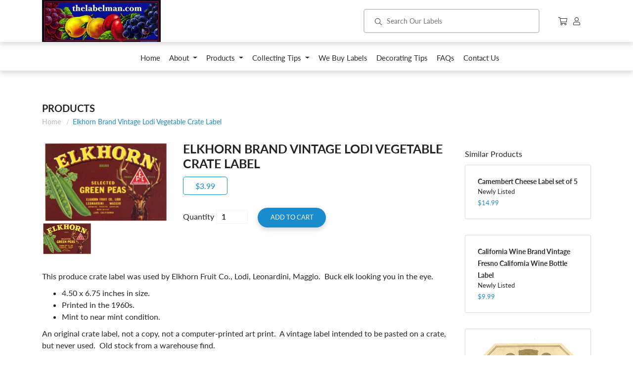

--- FILE ---
content_type: text/html; charset=utf-8
request_url: https://thelabelman.com/products/elkhorn-brand-vintage-lodi-vegetable-crate-label
body_size: 14781
content:
<!doctype html>
<html class="no-js supports-no-cookies" lang="en">
<head>
  <meta charset="utf-8">
  <meta http-equiv="X-UA-Compatible" content="IE=edge">
  <meta name="viewport" content="width=device-width,initial-scale=1">
  <meta name="theme-color" content="#c4cdd5">
  <link rel="canonical" href="https://thelabelman.com/products/elkhorn-brand-vintage-lodi-vegetable-crate-label"><title>Elkhorn Brand Vintage Lodi Vegetable Crate Label
&ndash; thelabelman</title><meta name="description" content="This produce crate label was used by Elkhorn Fruit Co., Lodi, Leonardini, Maggio.  Buck elk looking you in the eye.  4.50 x 6.75 inches in size. Printed in the 1960s. Mint to near mint condition. An original crate label, not a copy, not a computer-printed art print.  A vintage label intended to be pasted on a crate, bu">


<meta property="og:site_name" content="thelabelman">
<meta property="og:url" content="https://thelabelman.com/products/elkhorn-brand-vintage-lodi-vegetable-crate-label">
<meta property="og:title" content="Elkhorn Brand Vintage Lodi Vegetable Crate Label">
<meta property="og:type" content="product">
<meta property="og:description" content="This produce crate label was used by Elkhorn Fruit Co., Lodi, Leonardini, Maggio.  Buck elk looking you in the eye.  4.50 x 6.75 inches in size. Printed in the 1960s. Mint to near mint condition. An original crate label, not a copy, not a computer-printed art print.  A vintage label intended to be pasted on a crate, bu"><meta property="product:availability" content="instock">
  <meta property="product:price:amount" content="3.99">
  <meta property="product:price:currency" content="USD"><meta property="og:image" content="http://thelabelman.com/cdn/shop/products/vs641.jpg?v=1571231690">
      <meta property="og:image:secure_url" content="https://thelabelman.com/cdn/shop/products/vs641.jpg?v=1571231690">
      <meta property="og:image:width" content="1466">
      <meta property="og:image:height" content="951">
      <meta property="og:image:alt" content="Elkhorn Brand Vintage Lodi Vegetable Crate Label">

<meta name="twitter:site" content="@">
<meta name="twitter:card" content="summary_large_image">
<meta name="twitter:title" content="Elkhorn Brand Vintage Lodi Vegetable Crate Label">
<meta name="twitter:description" content="This produce crate label was used by Elkhorn Fruit Co., Lodi, Leonardini, Maggio.  Buck elk looking you in the eye.  4.50 x 6.75 inches in size. Printed in the 1960s. Mint to near mint condition. An original crate label, not a copy, not a computer-printed art print.  A vintage label intended to be pasted on a crate, bu">

  
<link type="text/css" href="//thelabelman.com/cdn/shop/t/1/assets/layout.theme.css?v=107766087928334709491737499934" rel="stylesheet"><link type="text/css" href="//thelabelman.com/cdn/shop/t/1/assets/layout.theme.styleLiquid.scss.css?v=75789508706063305271546574336" rel="stylesheet">

  <style>
  @font-face {
  font-family: Lato;
  font-weight: 400;
  font-style: normal;
  src: url("//thelabelman.com/cdn/fonts/lato/lato_n4.c3b93d431f0091c8be23185e15c9d1fee1e971c5.woff2") format("woff2"),
       url("//thelabelman.com/cdn/fonts/lato/lato_n4.d5c00c781efb195594fd2fd4ad04f7882949e327.woff") format("woff");
}

  @font-face {
  font-family: Lato;
  font-weight: 400;
  font-style: normal;
  src: url("//thelabelman.com/cdn/fonts/lato/lato_n4.c3b93d431f0091c8be23185e15c9d1fee1e971c5.woff2") format("woff2"),
       url("//thelabelman.com/cdn/fonts/lato/lato_n4.d5c00c781efb195594fd2fd4ad04f7882949e327.woff") format("woff");
}

@font-face {
  font-family: Lato;
  font-weight: 700;
  font-style: normal;
  src: url("//thelabelman.com/cdn/fonts/lato/lato_n7.900f219bc7337bc57a7a2151983f0a4a4d9d5dcf.woff2") format("woff2"),
       url("//thelabelman.com/cdn/fonts/lato/lato_n7.a55c60751adcc35be7c4f8a0313f9698598612ee.woff") format("woff");
}

  @font-face {
  font-family: Lato;
  font-weight: 700;
  font-style: italic;
  src: url("//thelabelman.com/cdn/fonts/lato/lato_i7.16ba75868b37083a879b8dd9f2be44e067dfbf92.woff2") format("woff2"),
       url("//thelabelman.com/cdn/fonts/lato/lato_i7.4c07c2b3b7e64ab516aa2f2081d2bb0366b9dce8.woff") format("woff");
}


  :root {
    --color-accent: #c4cdd5;
    --color-body-text: #69727b;
    --color-main-background: #fff;
    --color-border: #f0f2f3;

    --font-heading: Lato, sans-serif;
    --font-body: Lato, sans-serif;
    --font-body-weight: 400;
    --font-body-style: normal;
    --font-body-bold-weight: 700;
  }
</style>


  <script>
    document.documentElement.className = document.documentElement.className.replace('no-js', '');

    window.theme = {
      strings: {
        addToCart: "Add to Cart",
        soldOut: "Sold Out",
        unavailable: "Unavailable"
      },
      moneyFormat: "${{amount}}"
    };

    
  </script>

  
<script type="text/javascript" src="//thelabelman.com/cdn/shop/t/1/assets/vendors@layout.theme.js?v=84227953039841970891553542959" defer="defer"></script><script type="text/javascript" src="//thelabelman.com/cdn/shop/t/1/assets/layout.theme.js?v=95717720417987355081553542963" defer="defer"></script><link rel="prefetch" href="//thelabelman.com/cdn/shop/t/1/assets/template.gift_card.js?v=109021055686733177891553542944" as="script"><link rel="prefetch" href="//thelabelman.com/cdn/shop/t/1/assets/vendors@template.index.js?v=12115156773402886621553542958" as="script"><link rel="prefetch" href="//thelabelman.com/cdn/shop/t/1/assets/template.index.js?v=75345354342549592671558047089" as="script"><script type="text/javascript" src="//thelabelman.com/cdn/shop/t/1/assets/template.product.js?v=103910458325137897361553542954" defer="defer"></script><link rel="prefetch" href="//thelabelman.com/cdn/shop/t/1/assets/template.addresses.js?v=169072898072816722491553542953" as="script"><link rel="prefetch" href="//thelabelman.com/cdn/shop/t/1/assets/template.login.js?v=153056400127748011421553542957" as="script">

  <script>window.performance && window.performance.mark && window.performance.mark('shopify.content_for_header.start');</script><meta name="google-site-verification" content="VfCU-My7c_9JhfPGiTPZWVkNvqaD7LLMuhjiEI8D-0Y">
<meta id="shopify-digital-wallet" name="shopify-digital-wallet" content="/12785680448/digital_wallets/dialog">
<meta name="shopify-checkout-api-token" content="102fd5ff5b46ead5610c3bac624c1146">
<meta id="in-context-paypal-metadata" data-shop-id="12785680448" data-venmo-supported="false" data-environment="production" data-locale="en_US" data-paypal-v4="true" data-currency="USD">
<link rel="alternate" type="application/json+oembed" href="https://thelabelman.com/products/elkhorn-brand-vintage-lodi-vegetable-crate-label.oembed">
<script async="async" src="/checkouts/internal/preloads.js?locale=en-US"></script>
<link rel="preconnect" href="https://shop.app" crossorigin="anonymous">
<script async="async" src="https://shop.app/checkouts/internal/preloads.js?locale=en-US&shop_id=12785680448" crossorigin="anonymous"></script>
<script id="apple-pay-shop-capabilities" type="application/json">{"shopId":12785680448,"countryCode":"US","currencyCode":"USD","merchantCapabilities":["supports3DS"],"merchantId":"gid:\/\/shopify\/Shop\/12785680448","merchantName":"thelabelman","requiredBillingContactFields":["postalAddress","email"],"requiredShippingContactFields":["postalAddress","email"],"shippingType":"shipping","supportedNetworks":["visa","masterCard","amex","discover","elo","jcb"],"total":{"type":"pending","label":"thelabelman","amount":"1.00"},"shopifyPaymentsEnabled":true,"supportsSubscriptions":true}</script>
<script id="shopify-features" type="application/json">{"accessToken":"102fd5ff5b46ead5610c3bac624c1146","betas":["rich-media-storefront-analytics"],"domain":"thelabelman.com","predictiveSearch":true,"shopId":12785680448,"locale":"en"}</script>
<script>var Shopify = Shopify || {};
Shopify.shop = "thelabelman.myshopify.com";
Shopify.locale = "en";
Shopify.currency = {"active":"USD","rate":"1.0"};
Shopify.country = "US";
Shopify.theme = {"name":"Debut","id":49675305024,"schema_name":"The Labelman","schema_version":"1.0.0","theme_store_id":796,"role":"main"};
Shopify.theme.handle = "null";
Shopify.theme.style = {"id":null,"handle":null};
Shopify.cdnHost = "thelabelman.com/cdn";
Shopify.routes = Shopify.routes || {};
Shopify.routes.root = "/";</script>
<script type="module">!function(o){(o.Shopify=o.Shopify||{}).modules=!0}(window);</script>
<script>!function(o){function n(){var o=[];function n(){o.push(Array.prototype.slice.apply(arguments))}return n.q=o,n}var t=o.Shopify=o.Shopify||{};t.loadFeatures=n(),t.autoloadFeatures=n()}(window);</script>
<script>
  window.ShopifyPay = window.ShopifyPay || {};
  window.ShopifyPay.apiHost = "shop.app\/pay";
  window.ShopifyPay.redirectState = null;
</script>
<script id="shop-js-analytics" type="application/json">{"pageType":"product"}</script>
<script defer="defer" async type="module" src="//thelabelman.com/cdn/shopifycloud/shop-js/modules/v2/client.init-shop-cart-sync_BApSsMSl.en.esm.js"></script>
<script defer="defer" async type="module" src="//thelabelman.com/cdn/shopifycloud/shop-js/modules/v2/chunk.common_CBoos6YZ.esm.js"></script>
<script type="module">
  await import("//thelabelman.com/cdn/shopifycloud/shop-js/modules/v2/client.init-shop-cart-sync_BApSsMSl.en.esm.js");
await import("//thelabelman.com/cdn/shopifycloud/shop-js/modules/v2/chunk.common_CBoos6YZ.esm.js");

  window.Shopify.SignInWithShop?.initShopCartSync?.({"fedCMEnabled":true,"windoidEnabled":true});

</script>
<script>
  window.Shopify = window.Shopify || {};
  if (!window.Shopify.featureAssets) window.Shopify.featureAssets = {};
  window.Shopify.featureAssets['shop-js'] = {"shop-cart-sync":["modules/v2/client.shop-cart-sync_DJczDl9f.en.esm.js","modules/v2/chunk.common_CBoos6YZ.esm.js"],"init-fed-cm":["modules/v2/client.init-fed-cm_BzwGC0Wi.en.esm.js","modules/v2/chunk.common_CBoos6YZ.esm.js"],"init-windoid":["modules/v2/client.init-windoid_BS26ThXS.en.esm.js","modules/v2/chunk.common_CBoos6YZ.esm.js"],"shop-cash-offers":["modules/v2/client.shop-cash-offers_DthCPNIO.en.esm.js","modules/v2/chunk.common_CBoos6YZ.esm.js","modules/v2/chunk.modal_Bu1hFZFC.esm.js"],"shop-button":["modules/v2/client.shop-button_D_JX508o.en.esm.js","modules/v2/chunk.common_CBoos6YZ.esm.js"],"init-shop-email-lookup-coordinator":["modules/v2/client.init-shop-email-lookup-coordinator_DFwWcvrS.en.esm.js","modules/v2/chunk.common_CBoos6YZ.esm.js"],"shop-toast-manager":["modules/v2/client.shop-toast-manager_tEhgP2F9.en.esm.js","modules/v2/chunk.common_CBoos6YZ.esm.js"],"shop-login-button":["modules/v2/client.shop-login-button_DwLgFT0K.en.esm.js","modules/v2/chunk.common_CBoos6YZ.esm.js","modules/v2/chunk.modal_Bu1hFZFC.esm.js"],"avatar":["modules/v2/client.avatar_BTnouDA3.en.esm.js"],"init-shop-cart-sync":["modules/v2/client.init-shop-cart-sync_BApSsMSl.en.esm.js","modules/v2/chunk.common_CBoos6YZ.esm.js"],"pay-button":["modules/v2/client.pay-button_BuNmcIr_.en.esm.js","modules/v2/chunk.common_CBoos6YZ.esm.js"],"init-shop-for-new-customer-accounts":["modules/v2/client.init-shop-for-new-customer-accounts_DrjXSI53.en.esm.js","modules/v2/client.shop-login-button_DwLgFT0K.en.esm.js","modules/v2/chunk.common_CBoos6YZ.esm.js","modules/v2/chunk.modal_Bu1hFZFC.esm.js"],"init-customer-accounts-sign-up":["modules/v2/client.init-customer-accounts-sign-up_TlVCiykN.en.esm.js","modules/v2/client.shop-login-button_DwLgFT0K.en.esm.js","modules/v2/chunk.common_CBoos6YZ.esm.js","modules/v2/chunk.modal_Bu1hFZFC.esm.js"],"shop-follow-button":["modules/v2/client.shop-follow-button_C5D3XtBb.en.esm.js","modules/v2/chunk.common_CBoos6YZ.esm.js","modules/v2/chunk.modal_Bu1hFZFC.esm.js"],"checkout-modal":["modules/v2/client.checkout-modal_8TC_1FUY.en.esm.js","modules/v2/chunk.common_CBoos6YZ.esm.js","modules/v2/chunk.modal_Bu1hFZFC.esm.js"],"init-customer-accounts":["modules/v2/client.init-customer-accounts_C0Oh2ljF.en.esm.js","modules/v2/client.shop-login-button_DwLgFT0K.en.esm.js","modules/v2/chunk.common_CBoos6YZ.esm.js","modules/v2/chunk.modal_Bu1hFZFC.esm.js"],"lead-capture":["modules/v2/client.lead-capture_Cq0gfm7I.en.esm.js","modules/v2/chunk.common_CBoos6YZ.esm.js","modules/v2/chunk.modal_Bu1hFZFC.esm.js"],"shop-login":["modules/v2/client.shop-login_BmtnoEUo.en.esm.js","modules/v2/chunk.common_CBoos6YZ.esm.js","modules/v2/chunk.modal_Bu1hFZFC.esm.js"],"payment-terms":["modules/v2/client.payment-terms_BHOWV7U_.en.esm.js","modules/v2/chunk.common_CBoos6YZ.esm.js","modules/v2/chunk.modal_Bu1hFZFC.esm.js"]};
</script>
<script id="__st">var __st={"a":12785680448,"offset":-28800,"reqid":"4340d94b-61de-424e-9ab7-662bc056fb19-1768886592","pageurl":"thelabelman.com\/products\/elkhorn-brand-vintage-lodi-vegetable-crate-label","u":"70afc520da34","p":"product","rtyp":"product","rid":4259934404721};</script>
<script>window.ShopifyPaypalV4VisibilityTracking = true;</script>
<script id="captcha-bootstrap">!function(){'use strict';const t='contact',e='account',n='new_comment',o=[[t,t],['blogs',n],['comments',n],[t,'customer']],c=[[e,'customer_login'],[e,'guest_login'],[e,'recover_customer_password'],[e,'create_customer']],r=t=>t.map((([t,e])=>`form[action*='/${t}']:not([data-nocaptcha='true']) input[name='form_type'][value='${e}']`)).join(','),a=t=>()=>t?[...document.querySelectorAll(t)].map((t=>t.form)):[];function s(){const t=[...o],e=r(t);return a(e)}const i='password',u='form_key',d=['recaptcha-v3-token','g-recaptcha-response','h-captcha-response',i],f=()=>{try{return window.sessionStorage}catch{return}},m='__shopify_v',_=t=>t.elements[u];function p(t,e,n=!1){try{const o=window.sessionStorage,c=JSON.parse(o.getItem(e)),{data:r}=function(t){const{data:e,action:n}=t;return t[m]||n?{data:e,action:n}:{data:t,action:n}}(c);for(const[e,n]of Object.entries(r))t.elements[e]&&(t.elements[e].value=n);n&&o.removeItem(e)}catch(o){console.error('form repopulation failed',{error:o})}}const l='form_type',E='cptcha';function T(t){t.dataset[E]=!0}const w=window,h=w.document,L='Shopify',v='ce_forms',y='captcha';let A=!1;((t,e)=>{const n=(g='f06e6c50-85a8-45c8-87d0-21a2b65856fe',I='https://cdn.shopify.com/shopifycloud/storefront-forms-hcaptcha/ce_storefront_forms_captcha_hcaptcha.v1.5.2.iife.js',D={infoText:'Protected by hCaptcha',privacyText:'Privacy',termsText:'Terms'},(t,e,n)=>{const o=w[L][v],c=o.bindForm;if(c)return c(t,g,e,D).then(n);var r;o.q.push([[t,g,e,D],n]),r=I,A||(h.body.append(Object.assign(h.createElement('script'),{id:'captcha-provider',async:!0,src:r})),A=!0)});var g,I,D;w[L]=w[L]||{},w[L][v]=w[L][v]||{},w[L][v].q=[],w[L][y]=w[L][y]||{},w[L][y].protect=function(t,e){n(t,void 0,e),T(t)},Object.freeze(w[L][y]),function(t,e,n,w,h,L){const[v,y,A,g]=function(t,e,n){const i=e?o:[],u=t?c:[],d=[...i,...u],f=r(d),m=r(i),_=r(d.filter((([t,e])=>n.includes(e))));return[a(f),a(m),a(_),s()]}(w,h,L),I=t=>{const e=t.target;return e instanceof HTMLFormElement?e:e&&e.form},D=t=>v().includes(t);t.addEventListener('submit',(t=>{const e=I(t);if(!e)return;const n=D(e)&&!e.dataset.hcaptchaBound&&!e.dataset.recaptchaBound,o=_(e),c=g().includes(e)&&(!o||!o.value);(n||c)&&t.preventDefault(),c&&!n&&(function(t){try{if(!f())return;!function(t){const e=f();if(!e)return;const n=_(t);if(!n)return;const o=n.value;o&&e.removeItem(o)}(t);const e=Array.from(Array(32),(()=>Math.random().toString(36)[2])).join('');!function(t,e){_(t)||t.append(Object.assign(document.createElement('input'),{type:'hidden',name:u})),t.elements[u].value=e}(t,e),function(t,e){const n=f();if(!n)return;const o=[...t.querySelectorAll(`input[type='${i}']`)].map((({name:t})=>t)),c=[...d,...o],r={};for(const[a,s]of new FormData(t).entries())c.includes(a)||(r[a]=s);n.setItem(e,JSON.stringify({[m]:1,action:t.action,data:r}))}(t,e)}catch(e){console.error('failed to persist form',e)}}(e),e.submit())}));const S=(t,e)=>{t&&!t.dataset[E]&&(n(t,e.some((e=>e===t))),T(t))};for(const o of['focusin','change'])t.addEventListener(o,(t=>{const e=I(t);D(e)&&S(e,y())}));const B=e.get('form_key'),M=e.get(l),P=B&&M;t.addEventListener('DOMContentLoaded',(()=>{const t=y();if(P)for(const e of t)e.elements[l].value===M&&p(e,B);[...new Set([...A(),...v().filter((t=>'true'===t.dataset.shopifyCaptcha))])].forEach((e=>S(e,t)))}))}(h,new URLSearchParams(w.location.search),n,t,e,['guest_login'])})(!0,!0)}();</script>
<script integrity="sha256-4kQ18oKyAcykRKYeNunJcIwy7WH5gtpwJnB7kiuLZ1E=" data-source-attribution="shopify.loadfeatures" defer="defer" src="//thelabelman.com/cdn/shopifycloud/storefront/assets/storefront/load_feature-a0a9edcb.js" crossorigin="anonymous"></script>
<script crossorigin="anonymous" defer="defer" src="//thelabelman.com/cdn/shopifycloud/storefront/assets/shopify_pay/storefront-65b4c6d7.js?v=20250812"></script>
<script data-source-attribution="shopify.dynamic_checkout.dynamic.init">var Shopify=Shopify||{};Shopify.PaymentButton=Shopify.PaymentButton||{isStorefrontPortableWallets:!0,init:function(){window.Shopify.PaymentButton.init=function(){};var t=document.createElement("script");t.src="https://thelabelman.com/cdn/shopifycloud/portable-wallets/latest/portable-wallets.en.js",t.type="module",document.head.appendChild(t)}};
</script>
<script data-source-attribution="shopify.dynamic_checkout.buyer_consent">
  function portableWalletsHideBuyerConsent(e){var t=document.getElementById("shopify-buyer-consent"),n=document.getElementById("shopify-subscription-policy-button");t&&n&&(t.classList.add("hidden"),t.setAttribute("aria-hidden","true"),n.removeEventListener("click",e))}function portableWalletsShowBuyerConsent(e){var t=document.getElementById("shopify-buyer-consent"),n=document.getElementById("shopify-subscription-policy-button");t&&n&&(t.classList.remove("hidden"),t.removeAttribute("aria-hidden"),n.addEventListener("click",e))}window.Shopify?.PaymentButton&&(window.Shopify.PaymentButton.hideBuyerConsent=portableWalletsHideBuyerConsent,window.Shopify.PaymentButton.showBuyerConsent=portableWalletsShowBuyerConsent);
</script>
<script data-source-attribution="shopify.dynamic_checkout.cart.bootstrap">document.addEventListener("DOMContentLoaded",(function(){function t(){return document.querySelector("shopify-accelerated-checkout-cart, shopify-accelerated-checkout")}if(t())Shopify.PaymentButton.init();else{new MutationObserver((function(e,n){t()&&(Shopify.PaymentButton.init(),n.disconnect())})).observe(document.body,{childList:!0,subtree:!0})}}));
</script>
<link id="shopify-accelerated-checkout-styles" rel="stylesheet" media="screen" href="https://thelabelman.com/cdn/shopifycloud/portable-wallets/latest/accelerated-checkout-backwards-compat.css" crossorigin="anonymous">
<style id="shopify-accelerated-checkout-cart">
        #shopify-buyer-consent {
  margin-top: 1em;
  display: inline-block;
  width: 100%;
}

#shopify-buyer-consent.hidden {
  display: none;
}

#shopify-subscription-policy-button {
  background: none;
  border: none;
  padding: 0;
  text-decoration: underline;
  font-size: inherit;
  cursor: pointer;
}

#shopify-subscription-policy-button::before {
  box-shadow: none;
}

      </style>

<script>window.performance && window.performance.mark && window.performance.mark('shopify.content_for_header.end');</script>


<noscript id="photolockNoscript"><style>body *{display:none}body:before{content:"Please enable javascript to view this site"}</style></noscript>
<script type="text/javascript" id="photolockScript" src="https://www.cybarmor.app/lock.js?shop=thelabelman.myshopify.com" async defer></script>
<link href="https://monorail-edge.shopifysvc.com" rel="dns-prefetch">
<script>(function(){if ("sendBeacon" in navigator && "performance" in window) {try {var session_token_from_headers = performance.getEntriesByType('navigation')[0].serverTiming.find(x => x.name == '_s').description;} catch {var session_token_from_headers = undefined;}var session_cookie_matches = document.cookie.match(/_shopify_s=([^;]*)/);var session_token_from_cookie = session_cookie_matches && session_cookie_matches.length === 2 ? session_cookie_matches[1] : "";var session_token = session_token_from_headers || session_token_from_cookie || "";function handle_abandonment_event(e) {var entries = performance.getEntries().filter(function(entry) {return /monorail-edge.shopifysvc.com/.test(entry.name);});if (!window.abandonment_tracked && entries.length === 0) {window.abandonment_tracked = true;var currentMs = Date.now();var navigation_start = performance.timing.navigationStart;var payload = {shop_id: 12785680448,url: window.location.href,navigation_start,duration: currentMs - navigation_start,session_token,page_type: "product"};window.navigator.sendBeacon("https://monorail-edge.shopifysvc.com/v1/produce", JSON.stringify({schema_id: "online_store_buyer_site_abandonment/1.1",payload: payload,metadata: {event_created_at_ms: currentMs,event_sent_at_ms: currentMs}}));}}window.addEventListener('pagehide', handle_abandonment_event);}}());</script>
<script id="web-pixels-manager-setup">(function e(e,d,r,n,o){if(void 0===o&&(o={}),!Boolean(null===(a=null===(i=window.Shopify)||void 0===i?void 0:i.analytics)||void 0===a?void 0:a.replayQueue)){var i,a;window.Shopify=window.Shopify||{};var t=window.Shopify;t.analytics=t.analytics||{};var s=t.analytics;s.replayQueue=[],s.publish=function(e,d,r){return s.replayQueue.push([e,d,r]),!0};try{self.performance.mark("wpm:start")}catch(e){}var l=function(){var e={modern:/Edge?\/(1{2}[4-9]|1[2-9]\d|[2-9]\d{2}|\d{4,})\.\d+(\.\d+|)|Firefox\/(1{2}[4-9]|1[2-9]\d|[2-9]\d{2}|\d{4,})\.\d+(\.\d+|)|Chrom(ium|e)\/(9{2}|\d{3,})\.\d+(\.\d+|)|(Maci|X1{2}).+ Version\/(15\.\d+|(1[6-9]|[2-9]\d|\d{3,})\.\d+)([,.]\d+|)( \(\w+\)|)( Mobile\/\w+|) Safari\/|Chrome.+OPR\/(9{2}|\d{3,})\.\d+\.\d+|(CPU[ +]OS|iPhone[ +]OS|CPU[ +]iPhone|CPU IPhone OS|CPU iPad OS)[ +]+(15[._]\d+|(1[6-9]|[2-9]\d|\d{3,})[._]\d+)([._]\d+|)|Android:?[ /-](13[3-9]|1[4-9]\d|[2-9]\d{2}|\d{4,})(\.\d+|)(\.\d+|)|Android.+Firefox\/(13[5-9]|1[4-9]\d|[2-9]\d{2}|\d{4,})\.\d+(\.\d+|)|Android.+Chrom(ium|e)\/(13[3-9]|1[4-9]\d|[2-9]\d{2}|\d{4,})\.\d+(\.\d+|)|SamsungBrowser\/([2-9]\d|\d{3,})\.\d+/,legacy:/Edge?\/(1[6-9]|[2-9]\d|\d{3,})\.\d+(\.\d+|)|Firefox\/(5[4-9]|[6-9]\d|\d{3,})\.\d+(\.\d+|)|Chrom(ium|e)\/(5[1-9]|[6-9]\d|\d{3,})\.\d+(\.\d+|)([\d.]+$|.*Safari\/(?![\d.]+ Edge\/[\d.]+$))|(Maci|X1{2}).+ Version\/(10\.\d+|(1[1-9]|[2-9]\d|\d{3,})\.\d+)([,.]\d+|)( \(\w+\)|)( Mobile\/\w+|) Safari\/|Chrome.+OPR\/(3[89]|[4-9]\d|\d{3,})\.\d+\.\d+|(CPU[ +]OS|iPhone[ +]OS|CPU[ +]iPhone|CPU IPhone OS|CPU iPad OS)[ +]+(10[._]\d+|(1[1-9]|[2-9]\d|\d{3,})[._]\d+)([._]\d+|)|Android:?[ /-](13[3-9]|1[4-9]\d|[2-9]\d{2}|\d{4,})(\.\d+|)(\.\d+|)|Mobile Safari.+OPR\/([89]\d|\d{3,})\.\d+\.\d+|Android.+Firefox\/(13[5-9]|1[4-9]\d|[2-9]\d{2}|\d{4,})\.\d+(\.\d+|)|Android.+Chrom(ium|e)\/(13[3-9]|1[4-9]\d|[2-9]\d{2}|\d{4,})\.\d+(\.\d+|)|Android.+(UC? ?Browser|UCWEB|U3)[ /]?(15\.([5-9]|\d{2,})|(1[6-9]|[2-9]\d|\d{3,})\.\d+)\.\d+|SamsungBrowser\/(5\.\d+|([6-9]|\d{2,})\.\d+)|Android.+MQ{2}Browser\/(14(\.(9|\d{2,})|)|(1[5-9]|[2-9]\d|\d{3,})(\.\d+|))(\.\d+|)|K[Aa][Ii]OS\/(3\.\d+|([4-9]|\d{2,})\.\d+)(\.\d+|)/},d=e.modern,r=e.legacy,n=navigator.userAgent;return n.match(d)?"modern":n.match(r)?"legacy":"unknown"}(),u="modern"===l?"modern":"legacy",c=(null!=n?n:{modern:"",legacy:""})[u],f=function(e){return[e.baseUrl,"/wpm","/b",e.hashVersion,"modern"===e.buildTarget?"m":"l",".js"].join("")}({baseUrl:d,hashVersion:r,buildTarget:u}),m=function(e){var d=e.version,r=e.bundleTarget,n=e.surface,o=e.pageUrl,i=e.monorailEndpoint;return{emit:function(e){var a=e.status,t=e.errorMsg,s=(new Date).getTime(),l=JSON.stringify({metadata:{event_sent_at_ms:s},events:[{schema_id:"web_pixels_manager_load/3.1",payload:{version:d,bundle_target:r,page_url:o,status:a,surface:n,error_msg:t},metadata:{event_created_at_ms:s}}]});if(!i)return console&&console.warn&&console.warn("[Web Pixels Manager] No Monorail endpoint provided, skipping logging."),!1;try{return self.navigator.sendBeacon.bind(self.navigator)(i,l)}catch(e){}var u=new XMLHttpRequest;try{return u.open("POST",i,!0),u.setRequestHeader("Content-Type","text/plain"),u.send(l),!0}catch(e){return console&&console.warn&&console.warn("[Web Pixels Manager] Got an unhandled error while logging to Monorail."),!1}}}}({version:r,bundleTarget:l,surface:e.surface,pageUrl:self.location.href,monorailEndpoint:e.monorailEndpoint});try{o.browserTarget=l,function(e){var d=e.src,r=e.async,n=void 0===r||r,o=e.onload,i=e.onerror,a=e.sri,t=e.scriptDataAttributes,s=void 0===t?{}:t,l=document.createElement("script"),u=document.querySelector("head"),c=document.querySelector("body");if(l.async=n,l.src=d,a&&(l.integrity=a,l.crossOrigin="anonymous"),s)for(var f in s)if(Object.prototype.hasOwnProperty.call(s,f))try{l.dataset[f]=s[f]}catch(e){}if(o&&l.addEventListener("load",o),i&&l.addEventListener("error",i),u)u.appendChild(l);else{if(!c)throw new Error("Did not find a head or body element to append the script");c.appendChild(l)}}({src:f,async:!0,onload:function(){if(!function(){var e,d;return Boolean(null===(d=null===(e=window.Shopify)||void 0===e?void 0:e.analytics)||void 0===d?void 0:d.initialized)}()){var d=window.webPixelsManager.init(e)||void 0;if(d){var r=window.Shopify.analytics;r.replayQueue.forEach((function(e){var r=e[0],n=e[1],o=e[2];d.publishCustomEvent(r,n,o)})),r.replayQueue=[],r.publish=d.publishCustomEvent,r.visitor=d.visitor,r.initialized=!0}}},onerror:function(){return m.emit({status:"failed",errorMsg:"".concat(f," has failed to load")})},sri:function(e){var d=/^sha384-[A-Za-z0-9+/=]+$/;return"string"==typeof e&&d.test(e)}(c)?c:"",scriptDataAttributes:o}),m.emit({status:"loading"})}catch(e){m.emit({status:"failed",errorMsg:(null==e?void 0:e.message)||"Unknown error"})}}})({shopId: 12785680448,storefrontBaseUrl: "https://thelabelman.com",extensionsBaseUrl: "https://extensions.shopifycdn.com/cdn/shopifycloud/web-pixels-manager",monorailEndpoint: "https://monorail-edge.shopifysvc.com/unstable/produce_batch",surface: "storefront-renderer",enabledBetaFlags: ["2dca8a86"],webPixelsConfigList: [{"id":"61702358","eventPayloadVersion":"v1","runtimeContext":"LAX","scriptVersion":"1","type":"CUSTOM","privacyPurposes":["ANALYTICS"],"name":"Google Analytics tag (migrated)"},{"id":"shopify-app-pixel","configuration":"{}","eventPayloadVersion":"v1","runtimeContext":"STRICT","scriptVersion":"0450","apiClientId":"shopify-pixel","type":"APP","privacyPurposes":["ANALYTICS","MARKETING"]},{"id":"shopify-custom-pixel","eventPayloadVersion":"v1","runtimeContext":"LAX","scriptVersion":"0450","apiClientId":"shopify-pixel","type":"CUSTOM","privacyPurposes":["ANALYTICS","MARKETING"]}],isMerchantRequest: false,initData: {"shop":{"name":"thelabelman","paymentSettings":{"currencyCode":"USD"},"myshopifyDomain":"thelabelman.myshopify.com","countryCode":"US","storefrontUrl":"https:\/\/thelabelman.com"},"customer":null,"cart":null,"checkout":null,"productVariants":[{"price":{"amount":3.99,"currencyCode":"USD"},"product":{"title":"Elkhorn Brand Vintage Lodi Vegetable Crate Label","vendor":"thelabelman","id":"4259934404721","untranslatedTitle":"Elkhorn Brand Vintage Lodi Vegetable Crate Label","url":"\/products\/elkhorn-brand-vintage-lodi-vegetable-crate-label","type":"Vegetable Crate Labels"},"id":"30769981816945","image":{"src":"\/\/thelabelman.com\/cdn\/shop\/products\/vs641.jpg?v=1571231690"},"sku":"VS641","title":"Default Title","untranslatedTitle":"Default Title"}],"purchasingCompany":null},},"https://thelabelman.com/cdn","fcfee988w5aeb613cpc8e4bc33m6693e112",{"modern":"","legacy":""},{"shopId":"12785680448","storefrontBaseUrl":"https:\/\/thelabelman.com","extensionBaseUrl":"https:\/\/extensions.shopifycdn.com\/cdn\/shopifycloud\/web-pixels-manager","surface":"storefront-renderer","enabledBetaFlags":"[\"2dca8a86\"]","isMerchantRequest":"false","hashVersion":"fcfee988w5aeb613cpc8e4bc33m6693e112","publish":"custom","events":"[[\"page_viewed\",{}],[\"product_viewed\",{\"productVariant\":{\"price\":{\"amount\":3.99,\"currencyCode\":\"USD\"},\"product\":{\"title\":\"Elkhorn Brand Vintage Lodi Vegetable Crate Label\",\"vendor\":\"thelabelman\",\"id\":\"4259934404721\",\"untranslatedTitle\":\"Elkhorn Brand Vintage Lodi Vegetable Crate Label\",\"url\":\"\/products\/elkhorn-brand-vintage-lodi-vegetable-crate-label\",\"type\":\"Vegetable Crate Labels\"},\"id\":\"30769981816945\",\"image\":{\"src\":\"\/\/thelabelman.com\/cdn\/shop\/products\/vs641.jpg?v=1571231690\"},\"sku\":\"VS641\",\"title\":\"Default Title\",\"untranslatedTitle\":\"Default Title\"}}]]"});</script><script>
  window.ShopifyAnalytics = window.ShopifyAnalytics || {};
  window.ShopifyAnalytics.meta = window.ShopifyAnalytics.meta || {};
  window.ShopifyAnalytics.meta.currency = 'USD';
  var meta = {"product":{"id":4259934404721,"gid":"gid:\/\/shopify\/Product\/4259934404721","vendor":"thelabelman","type":"Vegetable Crate Labels","handle":"elkhorn-brand-vintage-lodi-vegetable-crate-label","variants":[{"id":30769981816945,"price":399,"name":"Elkhorn Brand Vintage Lodi Vegetable Crate Label","public_title":null,"sku":"VS641"}],"remote":false},"page":{"pageType":"product","resourceType":"product","resourceId":4259934404721,"requestId":"4340d94b-61de-424e-9ab7-662bc056fb19-1768886592"}};
  for (var attr in meta) {
    window.ShopifyAnalytics.meta[attr] = meta[attr];
  }
</script>
<script class="analytics">
  (function () {
    var customDocumentWrite = function(content) {
      var jquery = null;

      if (window.jQuery) {
        jquery = window.jQuery;
      } else if (window.Checkout && window.Checkout.$) {
        jquery = window.Checkout.$;
      }

      if (jquery) {
        jquery('body').append(content);
      }
    };

    var hasLoggedConversion = function(token) {
      if (token) {
        return document.cookie.indexOf('loggedConversion=' + token) !== -1;
      }
      return false;
    }

    var setCookieIfConversion = function(token) {
      if (token) {
        var twoMonthsFromNow = new Date(Date.now());
        twoMonthsFromNow.setMonth(twoMonthsFromNow.getMonth() + 2);

        document.cookie = 'loggedConversion=' + token + '; expires=' + twoMonthsFromNow;
      }
    }

    var trekkie = window.ShopifyAnalytics.lib = window.trekkie = window.trekkie || [];
    if (trekkie.integrations) {
      return;
    }
    trekkie.methods = [
      'identify',
      'page',
      'ready',
      'track',
      'trackForm',
      'trackLink'
    ];
    trekkie.factory = function(method) {
      return function() {
        var args = Array.prototype.slice.call(arguments);
        args.unshift(method);
        trekkie.push(args);
        return trekkie;
      };
    };
    for (var i = 0; i < trekkie.methods.length; i++) {
      var key = trekkie.methods[i];
      trekkie[key] = trekkie.factory(key);
    }
    trekkie.load = function(config) {
      trekkie.config = config || {};
      trekkie.config.initialDocumentCookie = document.cookie;
      var first = document.getElementsByTagName('script')[0];
      var script = document.createElement('script');
      script.type = 'text/javascript';
      script.onerror = function(e) {
        var scriptFallback = document.createElement('script');
        scriptFallback.type = 'text/javascript';
        scriptFallback.onerror = function(error) {
                var Monorail = {
      produce: function produce(monorailDomain, schemaId, payload) {
        var currentMs = new Date().getTime();
        var event = {
          schema_id: schemaId,
          payload: payload,
          metadata: {
            event_created_at_ms: currentMs,
            event_sent_at_ms: currentMs
          }
        };
        return Monorail.sendRequest("https://" + monorailDomain + "/v1/produce", JSON.stringify(event));
      },
      sendRequest: function sendRequest(endpointUrl, payload) {
        // Try the sendBeacon API
        if (window && window.navigator && typeof window.navigator.sendBeacon === 'function' && typeof window.Blob === 'function' && !Monorail.isIos12()) {
          var blobData = new window.Blob([payload], {
            type: 'text/plain'
          });

          if (window.navigator.sendBeacon(endpointUrl, blobData)) {
            return true;
          } // sendBeacon was not successful

        } // XHR beacon

        var xhr = new XMLHttpRequest();

        try {
          xhr.open('POST', endpointUrl);
          xhr.setRequestHeader('Content-Type', 'text/plain');
          xhr.send(payload);
        } catch (e) {
          console.log(e);
        }

        return false;
      },
      isIos12: function isIos12() {
        return window.navigator.userAgent.lastIndexOf('iPhone; CPU iPhone OS 12_') !== -1 || window.navigator.userAgent.lastIndexOf('iPad; CPU OS 12_') !== -1;
      }
    };
    Monorail.produce('monorail-edge.shopifysvc.com',
      'trekkie_storefront_load_errors/1.1',
      {shop_id: 12785680448,
      theme_id: 49675305024,
      app_name: "storefront",
      context_url: window.location.href,
      source_url: "//thelabelman.com/cdn/s/trekkie.storefront.cd680fe47e6c39ca5d5df5f0a32d569bc48c0f27.min.js"});

        };
        scriptFallback.async = true;
        scriptFallback.src = '//thelabelman.com/cdn/s/trekkie.storefront.cd680fe47e6c39ca5d5df5f0a32d569bc48c0f27.min.js';
        first.parentNode.insertBefore(scriptFallback, first);
      };
      script.async = true;
      script.src = '//thelabelman.com/cdn/s/trekkie.storefront.cd680fe47e6c39ca5d5df5f0a32d569bc48c0f27.min.js';
      first.parentNode.insertBefore(script, first);
    };
    trekkie.load(
      {"Trekkie":{"appName":"storefront","development":false,"defaultAttributes":{"shopId":12785680448,"isMerchantRequest":null,"themeId":49675305024,"themeCityHash":"12225614602454305874","contentLanguage":"en","currency":"USD","eventMetadataId":"e47a3147-aeee-4af7-8691-60a88253b863"},"isServerSideCookieWritingEnabled":true,"monorailRegion":"shop_domain","enabledBetaFlags":["65f19447"]},"Session Attribution":{},"S2S":{"facebookCapiEnabled":false,"source":"trekkie-storefront-renderer","apiClientId":580111}}
    );

    var loaded = false;
    trekkie.ready(function() {
      if (loaded) return;
      loaded = true;

      window.ShopifyAnalytics.lib = window.trekkie;

      var originalDocumentWrite = document.write;
      document.write = customDocumentWrite;
      try { window.ShopifyAnalytics.merchantGoogleAnalytics.call(this); } catch(error) {};
      document.write = originalDocumentWrite;

      window.ShopifyAnalytics.lib.page(null,{"pageType":"product","resourceType":"product","resourceId":4259934404721,"requestId":"4340d94b-61de-424e-9ab7-662bc056fb19-1768886592","shopifyEmitted":true});

      var match = window.location.pathname.match(/checkouts\/(.+)\/(thank_you|post_purchase)/)
      var token = match? match[1]: undefined;
      if (!hasLoggedConversion(token)) {
        setCookieIfConversion(token);
        window.ShopifyAnalytics.lib.track("Viewed Product",{"currency":"USD","variantId":30769981816945,"productId":4259934404721,"productGid":"gid:\/\/shopify\/Product\/4259934404721","name":"Elkhorn Brand Vintage Lodi Vegetable Crate Label","price":"3.99","sku":"VS641","brand":"thelabelman","variant":null,"category":"Vegetable Crate Labels","nonInteraction":true,"remote":false},undefined,undefined,{"shopifyEmitted":true});
      window.ShopifyAnalytics.lib.track("monorail:\/\/trekkie_storefront_viewed_product\/1.1",{"currency":"USD","variantId":30769981816945,"productId":4259934404721,"productGid":"gid:\/\/shopify\/Product\/4259934404721","name":"Elkhorn Brand Vintage Lodi Vegetable Crate Label","price":"3.99","sku":"VS641","brand":"thelabelman","variant":null,"category":"Vegetable Crate Labels","nonInteraction":true,"remote":false,"referer":"https:\/\/thelabelman.com\/products\/elkhorn-brand-vintage-lodi-vegetable-crate-label"});
      }
    });


        var eventsListenerScript = document.createElement('script');
        eventsListenerScript.async = true;
        eventsListenerScript.src = "//thelabelman.com/cdn/shopifycloud/storefront/assets/shop_events_listener-3da45d37.js";
        document.getElementsByTagName('head')[0].appendChild(eventsListenerScript);

})();</script>
  <script>
  if (!window.ga || (window.ga && typeof window.ga !== 'function')) {
    window.ga = function ga() {
      (window.ga.q = window.ga.q || []).push(arguments);
      if (window.Shopify && window.Shopify.analytics && typeof window.Shopify.analytics.publish === 'function') {
        window.Shopify.analytics.publish("ga_stub_called", {}, {sendTo: "google_osp_migration"});
      }
      console.error("Shopify's Google Analytics stub called with:", Array.from(arguments), "\nSee https://help.shopify.com/manual/promoting-marketing/pixels/pixel-migration#google for more information.");
    };
    if (window.Shopify && window.Shopify.analytics && typeof window.Shopify.analytics.publish === 'function') {
      window.Shopify.analytics.publish("ga_stub_initialized", {}, {sendTo: "google_osp_migration"});
    }
  }
</script>
<script
  defer
  src="https://thelabelman.com/cdn/shopifycloud/perf-kit/shopify-perf-kit-3.0.4.min.js"
  data-application="storefront-renderer"
  data-shop-id="12785680448"
  data-render-region="gcp-us-central1"
  data-page-type="product"
  data-theme-instance-id="49675305024"
  data-theme-name="The Labelman"
  data-theme-version="1.0.0"
  data-monorail-region="shop_domain"
  data-resource-timing-sampling-rate="10"
  data-shs="true"
  data-shs-beacon="true"
  data-shs-export-with-fetch="true"
  data-shs-logs-sample-rate="1"
  data-shs-beacon-endpoint="https://thelabelman.com/api/collect"
></script>
</head>

<body id="elkhorn-brand-vintage-lodi-vegetable-crate-label" class="template-product">



    <a class="in-page-link visually-hidden skip-link" href="#MainContent">Skip to content</a>

    <div id="shopify-section-header" class="shopify-section"><script src="//code.jquery.com/jquery-3.3.1.min.js"></script>
<link rel="stylesheet" href="https://cdn.jsdelivr.net/gh/fancyapps/fancybox@3.5.7/dist/jquery.fancybox.min.css" />
<script src="https://cdn.jsdelivr.net/gh/fancyapps/fancybox@3.5.7/dist/jquery.fancybox.min.js"></script>

<section data-section-id="header" data-section-type="header"><header role="banner" class="shadow header--main">
    <div class="container">
      <div class="row justify-content-between align-items-center">


        <div class="col-sm-12 col-lg-7">
          <a href="/" class="logo-image">
            
              <img src="//thelabelman.com/cdn/shop/files/banner1_medium.gif?v=1613184100">
            
          </a>
        </div>


        <div class="col-sm-12 col-lg-5">

          <div class="row align-items-center justify-content-between">

            <div class="col-sm-12 col-lg-9 form__search--container">
              <form action="/search" method="get" role="search" class="form__search">
                <button type="submit" value="Search" class="button">
                  <i class="fal fa-search"></i>
                  <span class="icon-fallback-text">SearchSubmit </span>
                </button>

                <input type="search"
                  name="q"
                  id="Search-header"
                  value=""
                  placeholder="Search Our Labels"
                  title="Search Our Labels">
              </form>
            </div> <!-- end of search -->

            <div class="col-sm-12 col-lg-3 text-center header--icons">
              <a href="/cart">
                <i class="fal fa-shopping-cart"></i>
              </a>
              
                <a href="/account/login"><i class="fal fa-user"></i></a>
              
            </div>

        </div>
      </div>    <!-- end of column -->
    </div>      <!-- end of row -->
  </div>        <!-- end of container -->
</header>




<div class="shadow">
  <div class="container">
    <div class="row justify-content-md-center">
      <nav class="navbar navbar-expand-lg" role="navigation">
        <button class="navbar-toggler" type="button" data-toggle="collapse"  data-target="#navbarSupportedContent" aria-controls="navbarSupportedContent" aria-expanded="false" aria-label="Toggle navigation">
         <span class="navbar-toggler-icon"><i class="fas fa-bars"></i></span> <span class="menu_text">MENU</span>
        </button>

        <div class="collapse navbar-collapse" id="navbarSupportedContent">
          <ul class="nav navbar-nav mr-auto">


            

              
                <li class="nav-item">
                  <a class="nav-link " href="/">
                    <span>Home</span>
                  </a>
                </li>

              

            

              
              

                <li class="nav-item dropdown">
                <!--  <a class="nav-link dropdown-toggle" data-toggle="dropdown" href="/pages/about-the-labelman" id="navbarDropdown" data-target="#navbarSupportedContent" role="button"  aria-haspopup="true" aria-expanded="false">About</a>-->
                  <a class="nav-link dropdown-toggle" data-toggle="dropdown" href="#" role="button" aria-haspopup="true" aria-expanded="false">
                    <span>About</span>
                  </a>
                    <!--<div class="dropdown-menu" aria-labelledby="navbarDropdown" id="navbarSupportedContent">-->
                    <div class="dropdown-menu">
                      
                        <a class="dropdown-item" href="/pages/about-the-labelman">About The Labelman</a>
                      
                        <a class="dropdown-item" href="/pages/history">History of Labels</a>
                      
                        <a class="dropdown-item" href="/pages/publications">Publications</a>
                      
                    </div>
                </li>
              

            

              
              

                <li class="nav-item dropdown">
                <!--  <a class="nav-link dropdown-toggle" data-toggle="dropdown" href="/collections" id="navbarDropdown" data-target="#navbarSupportedContent" role="button"  aria-haspopup="true" aria-expanded="false">Products</a>-->
                  <a class="nav-link dropdown-toggle" data-toggle="dropdown" href="#" role="button" aria-haspopup="true" aria-expanded="false">
                    <span>Products</span>
                  </a>
                    <!--<div class="dropdown-menu" aria-labelledby="navbarDropdown" id="navbarSupportedContent">-->
                    <div class="dropdown-menu">
                      
                        <a class="dropdown-item" href="/collections/newly-listed">Newly Listed</a>
                      
                        <a class="dropdown-item" href="/collections">All Labels</a>
                      
                        <a class="dropdown-item" href="/collections/orange-crate-labels-1">Orange Crate Labels</a>
                      
                        <a class="dropdown-item" href="/collections/lemon-crate-labels-1">Lemon Crate Labels</a>
                      
                        <a class="dropdown-item" href="/collections/apple-fruit-crate-labels">Apple Crate Labels</a>
                      
                        <a class="dropdown-item" href="/collections/pear-fruit-crate-labels-1">Pear Fruit Crate Labels</a>
                      
                        <a class="dropdown-item" href="/collections/vegetable-crate-labels-1">Vegetable Crate Labels</a>
                      
                        <a class="dropdown-item" href="/collections/florida-labels-1">Florida Crate Labels</a>
                      
                        <a class="dropdown-item" href="/collections/other-produce-crate-labels">Other Produce Crate Labels</a>
                      
                        <a class="dropdown-item" href="/collections/canned-food-labels-1">Canned Food Labels</a>
                      
                        <a class="dropdown-item" href="/collections/cigar-and-tobacco-caddy-labels-1">Cigar and Tobacco Caddy Labels</a>
                      
                        <a class="dropdown-item" href="/collections/featured-labels">Featured Labels</a>
                      
                        <a class="dropdown-item" href="/collections/vintage-seed-packets-1900-1941">Vintage Seed Packets 1900-1940</a>
                      
                        <a class="dropdown-item" href="/collections/vintage-seed-packets-1940-1981">Vintage Seed Packets 1940-1980</a>
                      
                    </div>
                </li>
              

            

              
              

                <li class="nav-item dropdown">
                <!--  <a class="nav-link dropdown-toggle" data-toggle="dropdown" href="/pages/collecting-tips" id="navbarDropdown" data-target="#navbarSupportedContent" role="button"  aria-haspopup="true" aria-expanded="false">Collecting Tips</a>-->
                  <a class="nav-link dropdown-toggle" data-toggle="dropdown" href="#" role="button" aria-haspopup="true" aria-expanded="false">
                    <span>Collecting Tips</span>
                  </a>
                    <!--<div class="dropdown-menu" aria-labelledby="navbarDropdown" id="navbarSupportedContent">-->
                    <div class="dropdown-menu">
                      
                        <a class="dropdown-item" href="/pages/collecting-tips">Label Collecting Tips</a>
                      
                        <a class="dropdown-item" href="/pages/collecting-seed-packets">Collecting Seed Packets</a>
                      
                    </div>
                </li>
              

            

              
                <li class="nav-item">
                  <a class="nav-link " href="/pages/we-buy-vintage-crate-and-can-labels">
                    <span>We Buy Labels</span>
                  </a>
                </li>

              

            

              
                <li class="nav-item">
                  <a class="nav-link " href="/pages/decorating-tips">
                    <span>Decorating Tips</span>
                  </a>
                </li>

              

            

              
                <li class="nav-item">
                  <a class="nav-link " href="/pages/faqs">
                    <span>FAQs</span>
                  </a>
                </li>

              

            

              
                <li class="nav-item">
                  <a class="nav-link " href="/pages/contact-us">
                    <span>Contact Us</span>
                  </a>
                </li>

              

            
          </ul>
        </div>
      </nav>
    </div>
  </div>
</div>





</section>


  <style>
    .logo-image {
      display: block;
      max-width: ;
    }
  </style>




<script type="application/ld+json">
{
  "@context": "http://schema.org",
  "@type": "Organization",
  "name": "thelabelman",
  "sameAs": [
    "",
    "https://www.facebook.com/Thelabelmancom-374666003330443/",
    "",
    "https://www.instagram.com/cratelabelcollector",
    "",
    "",
    "",
    ""
  ],
  "url": "https://thelabelman.com"
}
</script>


</div>


      <main role="main" id="MainContent">
        <div id="shopify-section-product" class="shopify-section"><section data-section-id="product" data-section-type="product">
<div class="container products">

  <div class="row">
    <div class="col-sm-12">
      <h2>PRODUCTS</h2>
      
<nav class="breadcrumbs" role="navigation" aria-label="breadcrumbs">
  <ol class="breadcrumbs__list">
    <li class="breadcrumbs__item">
      <a class="breadcrumbs__link" href="/">Home</a>
    </li><li class="breadcrumbs__item">
          <a class="breadcrumbs__link" href="/products/elkhorn-brand-vintage-lodi-vegetable-crate-label" aria-current="page">Elkhorn Brand Vintage Lodi Vegetable Crate Label</a>
        </li></ol>
</nav>
    </div>
  </div>

  <div class="row">
    <div class="col-sm-12 col-lg-9">

        <div class="row">
          <div class="col-sm-12 col-lg-4"><img id="change-image" src="//thelabelman.com/cdn/shop/products/vs641_1024x.jpg?v=1571231690" alt="Elkhorn Brand Vintage Lodi Vegetable Crate Label" data-product-featured-image>

            
              <a data-fancybox="gallery" href="//thelabelman.com/cdn/shop/products/vs641_1024x.jpg?v=1571231690" data-thumbnail-id="13199139405937" data-product-single-thumbnail target="_blank">
                <img src="//thelabelman.com/cdn/shop/products/vs641_small.jpg?v=1571231690" alt="Elkhorn Brand Vintage Lodi Vegetable Crate Label">
              </a>
            








          </div>

          <div class="col-sm-12 col-lg-8">
            <div data-section-id="product" data-section-type="product" data-enable-history-state="true">
              <h1>Elkhorn Brand Vintage Lodi Vegetable Crate Label</h1>
              <p><span class="shopify-product-reviews-badge" data-id="4259934404721"></span></p>
              <p></p>



              <form action="/cart/add" method="post" enctype="multipart/form-data">
                

                <select name="id" class="no-js" data-product-select>
                  
                    <option
                      selected="selected"
                      
                      value="30769981816945">
                        Default Title
                    </option>
                  
                </select>

                <div data-price-wrapper class="price-wrapper">
                  <span data-product-price class="price">
                    $3.99
                  </span>

                  
                </div>

                <label for="Quantity">Quantity</label>
                <input type="number" id="Quantity" name="quantity" value="1" min="1">

                <button class="button--medium shadow"
                  type="submit"
                  name="add"
                  data-add-to-cart
                  >
                    <span data-add-to-cart-text>
                      
                        Add to Cart
                      
                    </span>
                </button>
              </form>
            </div>
          </div>

          
            <div class="col-sm-12">
              <div class="product--description">
                <meta charset="utf-8">
<p>This produce crate label was used by Elkhorn Fruit Co., Lodi, Leonardini, Maggio.  Buck elk looking you in the eye. </p>
<ul>
<li>4.50 x 6.75 inches in size.</li>
<li>Printed in the 1960s.</li>
<li>Mint to near mint condition.</li>
</ul>
<div>An original crate label, not a copy, not a computer-printed art print.  A vintage label intended to be pasted on a crate, but never used.  Old stock from a warehouse find.</div>
<ul></ul>
              </div>
            </div>
          

          





        </div> <!-- end of row -->


<!-- REVIEWS -->
        <div class="row reviews--bottom no-gutters">
          <div class="col-sm-12 col-lg-3">
            <h4>Product Reviews</h4>
          </div>
          <div class="col-sm-12 col-lg-9">
            <span class="shopify-product-reviews-badge" data-id="4259934404721"></span>
          </div>
          <div class="col-sm-12 col-lg-6">

            <div id="shopify-product-reviews" data-id="4259934404721"></div>

          <!--  <div id="shopify-product-reviews" data-id="4259934404721"></div> -->
          </div>
          <div class="col-sm-12">
          <!--  <a href="productreviews.shopifycdn.com/api/reviews/create" target="_blank">Submit a Review</a>-->
          </div>
        </div>

      </div> <!-- end of col-sm-12 col-lg-10 -->






<!-- RELATED PRODUCTS -->
    <div class="col-sm-12 col-lg-3">

        <div class="product-template__container page-width" itemscope itemtype="http://schema.org/Product" id="ProductSection-product" data-section-id="product" data-section-type="product" data-enable-history-state="true">


          

          

          

          

          
          
          
            
              
                
                
                
          











  

  

  

  



      <header class="section-header">
        <h3>Similar Products</h3>
      </header>


          
    <div>
      
      

        
        <div class="product--sidebar_container">
          <div class="card card-body flex-fill flex-column">
            <div class="card-header bg-transparent">
              <div class="image">
                <a href="/collections/newly-listed/products/camembert-cheese-label-set-of-5" title="Camembert Cheese Label set of 5">
                  
                    <style>#Image-49454863089878-0 {
    max-width: 0.0px;
    max-height: 0px;
  }
  #ImageWrapper-49454863089878-0 {
    max-width: 0.0px;
  }

  #ImageWrapper-49454863089878-0::before {padding-top:NaN%;
  }
</style><div id="ImageWrapper-49454863089878-0" data-image-id="49454863089878" class="responsive-image__wrapper " >
  <img id="Image-49454863089878-0"
    class="responsive-image__image lazyload "
    src="//thelabelman.com/cdn/shop/files/img01022026_0039_300x.jpg?v=1767976654"
    data-src="//thelabelman.com/cdn/shop/files/img01022026_0039_{width}x.jpg?v=1767976654"
    data-widths="[180,360,540,720,900,1080,1296,1512,1657]"
    data-aspectratio="0.7003381234150465"
    data-sizes="auto"
    tabindex="-1"
    alt="Camembert Cheese Label set of 5"
    
  >
</div>

<noscript>
  <img class="" src="//thelabelman.com/cdn/shop/files/img01022026_0039_2048x2048.jpg?v=1767976654" alt="Camembert Cheese Label set of 5">
</noscript>

                  
                </a>
              </div>
              <p class="product--sidebar_title"><a href="/products/camembert-cheese-label-set-of-5" title="Camembert Cheese Label set of 5">Camembert Cheese Label set of 5</a></p>
              <p class="product--sidebar_collection">Newly Listed</p>
              <span class="product--sidebar_price">$14.99</span>
            </div>
          </div>
        </div>
        
      

        
        <div class="product--sidebar_container">
          <div class="card card-body flex-fill flex-column">
            <div class="card-header bg-transparent">
              <div class="image">
                <a href="/collections/newly-listed/products/california-wine-brand-vintage-fresno-california-wine-bottle-label" title="California Wine Brand Vintage Fresno California Wine Bottle Label">
                  
                    <style>#Image-49454797258966-1 {
    max-width: 0.0px;
    max-height: 0px;
  }
  #ImageWrapper-49454797258966-1 {
    max-width: 0.0px;
  }

  #ImageWrapper-49454797258966-1::before {padding-top:NaN%;
  }
</style><div id="ImageWrapper-49454797258966-1" data-image-id="49454797258966" class="responsive-image__wrapper " >
  <img id="Image-49454797258966-1"
    class="responsive-image__image lazyload "
    src="//thelabelman.com/cdn/shop/files/img01022026_0029_300x.jpg?v=1767976400"
    data-src="//thelabelman.com/cdn/shop/files/img01022026_0029_{width}x.jpg?v=1767976400"
    data-widths="[180,360,540,720,761]"
    data-aspectratio="0.8052910052910053"
    data-sizes="auto"
    tabindex="-1"
    alt="California Wine Brand Vintage Fresno California Wine Bottle Label"
    
  >
</div>

<noscript>
  <img class="" src="//thelabelman.com/cdn/shop/files/img01022026_0029_2048x2048.jpg?v=1767976400" alt="California Wine Brand Vintage Fresno California Wine Bottle Label">
</noscript>

                  
                </a>
              </div>
              <p class="product--sidebar_title"><a href="/products/california-wine-brand-vintage-fresno-california-wine-bottle-label" title="California Wine Brand Vintage Fresno California Wine Bottle Label">California Wine Brand Vintage Fresno California Wine Bottle Label</a></p>
              <p class="product--sidebar_collection">Newly Listed</p>
              <span class="product--sidebar_price">$9.99</span>
            </div>
          </div>
        </div>
        
      

        
        <div class="product--sidebar_container">
          <div class="card card-body flex-fill flex-column">
            <div class="card-header bg-transparent">
              <div class="image">
                <a href="/collections/newly-listed/products/paul-masson-brand-vintage-saratoga-pino-noir-wine-bottle-label" title="Paul Masson Brand Vintage Saratoga Pino Noir Wine Bottle Label">
                  
                    <style>#Image-49454759313622-2 {
    max-width: 200px;
    max-height: 155.8139534883721px;
  }
  #ImageWrapper-49454759313622-2 {
    max-width: 200px;
  }

  #ImageWrapper-49454759313622-2::before {padding-top:77.90697674418605%;
  }
</style><div id="ImageWrapper-49454759313622-2" data-image-id="49454759313622" class="responsive-image__wrapper " >
  <img id="Image-49454759313622-2"
    class="responsive-image__image lazyload "
    src="//thelabelman.com/cdn/shop/files/img01022026_0027_300x.jpg?v=1767976211"
    data-src="//thelabelman.com/cdn/shop/files/img01022026_0027_{width}x.jpg?v=1767976211"
    data-widths="[180,360,540,720,900,946]"
    data-aspectratio="1.2835820895522387"
    data-sizes="auto"
    tabindex="-1"
    alt="Paul Masson Brand Vintage Saratoga Pino Noir Wine Bottle Label"
    
  >
</div>

<noscript>
  <img class="" src="//thelabelman.com/cdn/shop/files/img01022026_0027_2048x2048.jpg?v=1767976211" alt="Paul Masson Brand Vintage Saratoga Pino Noir Wine Bottle Label">
</noscript>

                  
                </a>
              </div>
              <p class="product--sidebar_title"><a href="/products/paul-masson-brand-vintage-saratoga-pino-noir-wine-bottle-label" title="Paul Masson Brand Vintage Saratoga Pino Noir Wine Bottle Label">Paul Masson Brand Vintage Saratoga Pino Noir Wine Bottle Label</a></p>
              <p class="product--sidebar_collection">Newly Listed</p>
              <span class="product--sidebar_price">$14.99</span>
            </div>
          </div>
        </div>
        
      

        
        <div class="product--sidebar_container">
          <div class="card card-body flex-fill flex-column">
            <div class="card-header bg-transparent">
              <div class="image">
                <a href="/collections/newly-listed/products/paul-masson-brand-vintage-saratoga-sparkling-wine-bottle-label" title="Paul Masson Brand Vintage Saratoga Sparkling Burgundy Wine Bottle Label">
                  
                    <style>#Image-49454744043734-3 {
    max-width: 200px;
    max-height: 148.69655891553703px;
  }
  #ImageWrapper-49454744043734-3 {
    max-width: 200px;
  }

  #ImageWrapper-49454744043734-3::before {padding-top:74.34827945776853%;
  }
</style><div id="ImageWrapper-49454744043734-3" data-image-id="49454744043734" class="responsive-image__wrapper " >
  <img id="Image-49454744043734-3"
    class="responsive-image__image lazyload "
    src="//thelabelman.com/cdn/shop/files/img01022026_0025_300x.jpg?v=1767976116"
    data-src="//thelabelman.com/cdn/shop/files/img01022026_0025_{width}x.jpg?v=1767976116"
    data-widths="[180,360,540,720,900,959]"
    data-aspectratio="1.3450210378681626"
    data-sizes="auto"
    tabindex="-1"
    alt="Paul Masson Brand Vintage Saratoga Sparkling Burgundy Wine Bottle Label"
    
  >
</div>

<noscript>
  <img class="" src="//thelabelman.com/cdn/shop/files/img01022026_0025_2048x2048.jpg?v=1767976116" alt="Paul Masson Brand Vintage Saratoga Sparkling Burgundy Wine Bottle Label">
</noscript>

                  
                </a>
              </div>
              <p class="product--sidebar_title"><a href="/products/paul-masson-brand-vintage-saratoga-sparkling-wine-bottle-label" title="Paul Masson Brand Vintage Saratoga Sparkling Burgundy Wine Bottle Label">Paul Masson Brand Vintage Saratoga Sparkling Burgundy Wine Bottle Label</a></p>
              <p class="product--sidebar_collection">Newly Listed</p>
              <span class="product--sidebar_price">$14.99</span>
            </div>
          </div>
        </div>
        
      
    </div>
  


  



</div>


      </div> <!-- end of product-template__container -->
    </div> <!-- end of sidebar column -->

</div> <!-- end of container -->

</section>
</div>

<script type="application/ld+json">
{
  "@context": "http://schema.org/",
  "@type": "Product",
  "name": "Elkhorn Brand Vintage Lodi Vegetable Crate Label",
  "url": "https://thelabelman.com/products/elkhorn-brand-vintage-lodi-vegetable-crate-label",
  
    
    "image": [
      "https://thelabelman.com/cdn/shop/products/vs641_1466x.jpg?v=1571231690"
    ],
  
  "description": "
This produce crate label was used by Elkhorn Fruit Co., Lodi, Leonardini, Maggio.  Buck elk looking you in the eye. 

4.50 x 6.75 inches in size.
Printed in the 1960s.
Mint to near mint condition.

An original crate label, not a copy, not a computer-printed art print.  A vintage label intended to be pasted on a crate, but never used.  Old stock from a warehouse find.
",
  
  "brand": {
    "@type": "Thing",
    "name": "thelabelman"
  },
  
    "offers": [
      
        {
          "@type" : "Offer",
          "availability" : "http://schema.org/InStock",
          "price" : "3.99",
          "priceCurrency" : "USD",
          "url" : "https://thelabelman.com/products/elkhorn-brand-vintage-lodi-vegetable-crate-label?variant=30769981816945",
          "itemOffered" :
          {
              "@type" : "Product",
              
              
                "name" : "Default Title",
              
              
                "sku": "VS641",
              
              
                "weight": {
                  "@type": "QuantitativeValue",
                  
                    "unitCode": "lb",
                  
                  "value": "0.0 lb"
                },
              
              "url": "https://thelabelman.com/products/elkhorn-brand-vintage-lodi-vegetable-crate-label?variant=30769981816945"
          }
        }
      
    ]
  
}
</script>

      </main>

    <div id="shopify-section-footer" class="shopify-section">
<footer>
  <div class="footer_top">
    <div class="container">
      <div class="row">

      
        <div class="col-sm-12 col-lg-3">
          <h4><i class="far fa-lg fa-chevron-square-right"></i> ABOUT</h4>
          <p>Dwayne Rogers, otherwise known as The Label Man, has a background not only in fruit crate labels but also in agriculture.</p>
        </div>
      

      
        <div class="col-sm-12 col-lg-3">
          <h4><i class="fal fa-lg fa-compass"></i> LOCATION</h4>
            <p>592 Kings Canyon Way</p>
<p>Chico, CA 95973</p>
        </div>
      



          <div class="col-sm-12 col-lg-3">
            <h4><i class="fal fa-lg fa-share-alt"></i> HELPFUL LINKS</h4>
            <ul>
              <li><a href="https://thelabelman.com/collections/newly-listed" title="Newly Listed">Newly Listed Products</a></li>
              <li><a href="https://thelabelman.com/collections" title="All Products">All Products</a></li>
              <li><a href="https://thelabelman.com/pages/contact-us" title="Contact Us">Contact Us</a></li>

            </ul>
          </div>
            <div class="col-sm-12 col-lg-3">
              <h4><i class="fal fa-lg fa-info-circle"></i> QUICK LINKS</h4>

              <ul>
                
                  <li><a href="/pages/terms-and-conditions">Terms and Conditions</a></li>
                
                  <li><a href="/pages/privacy-policy">Privacy Policy</a></li>
                
                  <li><a href="/pages/refund-policy">Refund Policy</a></li>
                
              </ul>
            </div>
          


     </div>
   </div>
  </div>

  <div class="footer_bottom">
    <div class="container">
      <div class="row">
        <div class="text-center">
          <small>&copy;2026 TheLabelman.com.
            All Rights Reserved.
            Website by <a class="a--alternate-color" href="https://www.dkwebdesign.com" rel="nofolow" target="_blank">DK Web Design</a>.
          </small>
        </div>
      </div>
    </div>
  </div>


</footer>



</div>

  <!--  <script src="/node_modules/owl.carousel/dist/owl.carousel.min.js"></script> -->


</body>
</html>


<script type="text/javascript">
var message="Right-click has been disabled";
function clickIE() {
    if (document.all) {
        (message);
        return false;
    }
}
function clickNS(e) {
    if (document.layers || (document.getElementById && !document.all)) {
        if (e.which == 2||e.which == 3) {
            (message);
            return false;
        }
    }
}
if (document.layers) {
    document.captureEvents(Event.MOUSEDOWN);
    document.onmousedown = clickNS;
} else {
    document.onmouseup = clickNS;
    document.oncontextmenu = clickIE;
}
document.oncontextmenu = new Function("return false");
document.getElementsByClassName('my-img').ondragstart = function() { return false; };
</script>
